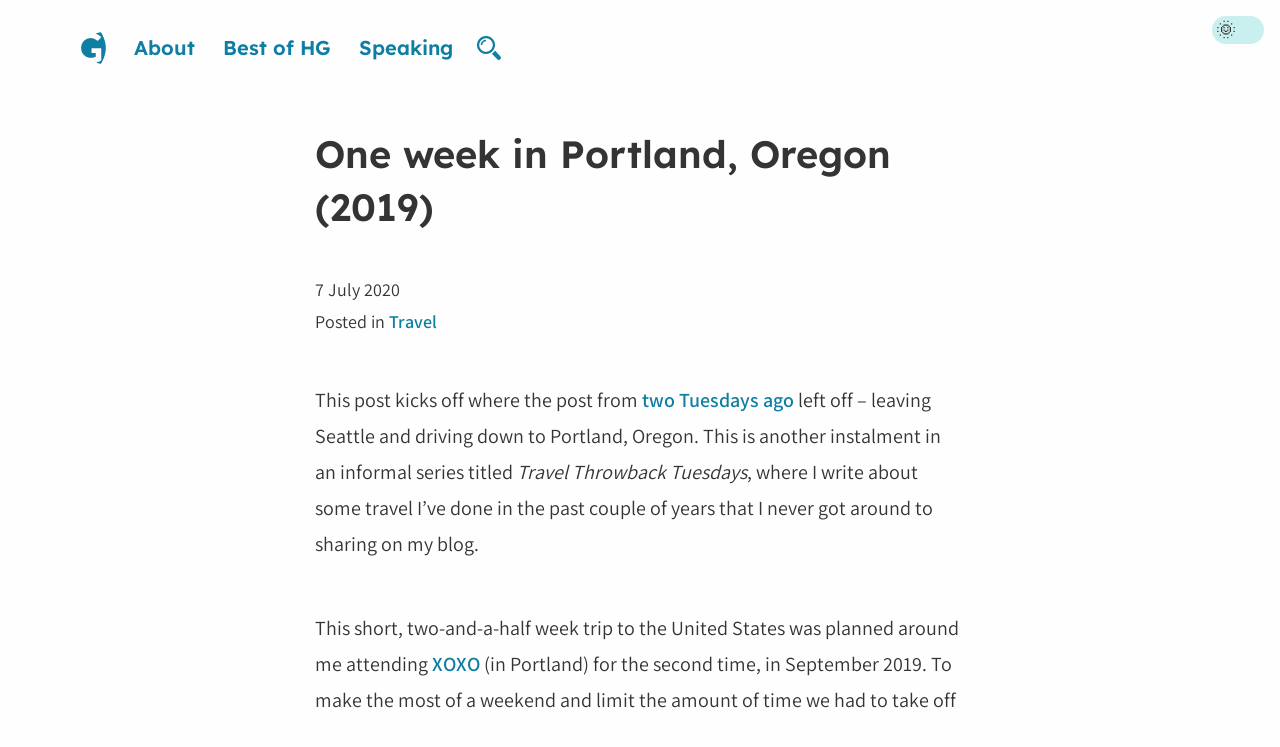

--- FILE ---
content_type: text/html; charset=UTF-8
request_url: https://hey.georgie.nu/portland19/
body_size: 17507
content:
<!doctype html>
<html lang="en-AU" id="html">
    <head>
        <meta http-equiv="Cache-control" content="public">
        <meta charset="utf-8">
        <meta name="description" content="Last year, I went to XOXO festival for the second time, but Nick came along to explore Portland as well.">
        <meta name="viewport" content="initial-scale=1.0, width=device-width">
        <title>One week in Portland, Oregon (2019) | Hey Georgie</title>
        <link rel="dns-prefetch" href="//hey.georgie.nu/img/">
        <link rel="dns-prefetch" href="//hey.georgie.nu/fonts/">
        <link rel="prefetch" href="//cdn.jsdelivr.net/font-hack/2.019/css/hack.min.css">
        <link rel="apple-touch-icon" href="https://hey.georgie.nu/wp-content/themes/komodo/images/icon.png">
        <link rel="apple-touch-icon-precomposed" href="https://hey.georgie.nu/wp-content/themes/komodo/images/icon.png">
        <link rel="apple-touch-icon-precomposed" sizes="114x114" href="https://hey.georgie.nu/wp-content/themes/komodo/images/icon.png">
        <link rel="apple-touch-icon-precomposed" sizes="72x72" href="https://hey.georgie.nu/wp-content/themes/komodo/images/icon.png">
        <link rel="shortcut icon" type="image/x-icon" href="https://hey.georgie.nu/wp-content/themes/komodo/images/favicon-g.ico">
        <meta name="application-name" content="Hey Georgie">
        <meta name="msapplication-TileColor" content="#ffffff">
        <meta name="msapplication-square70x70logo" content="https://hey.georgie.nu/wp-content/themes/komodo/images/small.png">
        <meta name="msapplication-square150x150logo" content="https://hey.georgie.nu/wp-content/themes/komodo/images/medium.png">
        <meta name="msapplication-wide310x150logo" content="https://hey.georgie.nu/wp-content/themes/komodo/images/wide.png">
        <meta name="msapplication-square310x310logo" content="https://hey.georgie.nu/wp-content/themes/komodo/images/large.png">
        <script defer data-domain="hey.georgie.nu" src="https://plausible.io/js/plausible.js"></script>
        <link rel="alternate" type="application/rss+xml" title="Hey Georgie RSS Feed" href="https://hey.georgie.nu/feed/">
        <link rel="alternate" type="application/atom+xml" title="Hey Georgie Atom Feed" href="https://hey.georgie.nu/feed/atom/">
        <link rel="stylesheet" href="https://hey.georgie.nu/wp-content/themes/komodo/custom-fonts.css?202204260930" type="text/css">
        <link rel="stylesheet" href="https://hey.georgie.nu/wp-content/themes/komodo/style2021.css?202303220857" type="text/css" media="screen">
        <link rel="profile" href="http://gmpg.org/xfn/11">
        <link rel="pingback" href="https://hey.georgie.nu/xmlrpc.php">
                <meta name='robots' content='max-image-preview:large' />
<link rel='dns-prefetch' href='//cpwebassets.codepen.io' />
<link rel='dns-prefetch' href='//i0.wp.com' />
<link rel='dns-prefetch' href='//c0.wp.com' />
<link rel="https://api.w.org/" href="https://hey.georgie.nu/wp-json/" /><link rel="alternate" title="JSON" type="application/json" href="https://hey.georgie.nu/wp-json/wp/v2/posts/60575" /><link rel="canonical" href="https://hey.georgie.nu/portland19/" />
<link rel="alternate" title="oEmbed (JSON)" type="application/json+oembed" href="https://hey.georgie.nu/wp-json/oembed/1.0/embed?url=https%3A%2F%2Fhey.georgie.nu%2Fportland19%2F" />
<link rel="alternate" title="oEmbed (XML)" type="text/xml+oembed" href="https://hey.georgie.nu/wp-json/oembed/1.0/embed?url=https%3A%2F%2Fhey.georgie.nu%2Fportland19%2F&#038;format=xml" />
<meta name="twitter:card" content="summary_large_image">
              <meta name="twitter:site" content="@georgiecel">
              <meta name="twitter:creator" content="@georgiecel">
              <meta name="twitter:url" property="og:url" content="https://hey.georgie.nu/portland19/">
              <meta name="twitter:title" property="og:title" content="One week in Portland, Oregon (2019)">
              <meta name="twitter:description" property="og:description" content="Last year, I went to XOXO festival for the second time, but Nick came along to explore Portland as well.">
              <meta name="twitter:image" property="og:image" content="https://hey.georgie.nu/img/portland/Portland-03.jpg">
              <meta property="og:type" content="article"><meta name='plausible-analytics-version' content='2.1.3' />
		<style type="text/css" id="wp-custom-css">
			.btn.btn--secondary {
 background-color: #efefef;
  border: 2px solid #dedede;
  color: #333;
}

.btn.btn--secondary:hover {
  background-color: #e5e5e5;
}

.input-text {
  border: 2px solid rgba(124, 215, 215, 0.4);
 border-radius: 0.25rem;
 font: normal 1em Poppins, sans-serif;
 padding: 1rem;
}

.c-comment-form .input-text {
 background-color: rgba(255, 255, 255, 0.75);
  border: none;
 color: #108c98;
 padding: 1rem;
}

.dark .input-text {
  background-color: rgba(255, 255, 255, 0.1);
 color: #fefefe;
}

.input-text:focus {
 background-color: #ffdab9;
  border-color: transparent;
  color: #000;
  font-weight: bold;
  outline: 2px solid #0e7ea2 !important;
}

.dark .input-text:focus {
  background-color: rgba(125, 178, 215, 0.25);
  border-color: transparent;
  color: #fefefe;
}

.post__content a.btn,
.dark .post__content a.btn {
  color: #fff;
  transition: background-color 0.2s;
}

.post__content a.btn::before {
 display: none;
}

.post__content a.btn:hover {
 transform: none;
}

.dark pre {
	color: #fff;
}		</style>
		    </head>
    <body id="site-top">
        <a class="c-skip-link" href="#main-content">Skip to content</a>
        <div class="l-sidebar">
            <nav>
                <ul aria-label="Navigation for this blog" class="c-navigation">
                    <li>
                        <a href="https://hey.georgie.nu" class="c-logo-wrapper">
                            <span class="u-visually-hidden">Go to homepage</span>
                            <img
                                class="c-logo"
                                src="https://hey.georgie.nu/wp-content/themes/komodo/images/site-logo.svg"
                                alt="Logo for Hey Georgie"
                            >
                        </a>
                    </li>
                    <li><a title="About Georgie, the author of this blog" href="https://hey.georgie.nu/about/">About</a></li>
<li><a title="A curated list of the best blog posts/articles on &ldquo;Hey Georgie&rdquo;" href="https://hey.georgie.nu/best/">Best of HG</a></li>
<li><a title="A list of talks and presentations I&rsquo;ve given, with links to presentations slides and videos." href="https://hey.georgie.nu/speaking/">Speaking</a></li>
                    <li><div class="c-search">
    <button id="search-trigger" class="c-search__trigger js-exclude-close">
        <svg class="c-search__trigger-icon" fill="currentColor" height="24" viewBox="0 0 32 32" width="24" xmlns="http://www.w3.org/2000/svg">
            <title>Search form trigger</title>
            <path d="M31 27l-7-7.6c-1 1.7-2.6 3.2-4.3 4.3L27 31c1 1.3 3 1.3 4 0 1.3-1 1.3-3 0-4zm-7-15c0-6.6-5.4-12-12-12S0 5.4 0 12s5.4 12 12 12 12-5.4 12-12zm-12 9c-5 0-9-4-9-9s4-9 9-9 9 4 9 9-4 9-9 9z"/><path d="M5 12h2c0-2.8 2.2-5 5-5V5c-4 0-7 3-7 7z"/>
        </svg>
    </button>
    <div id="search-form" class="c-search-form-wrapper">
        <form method="get" class="c-search__form" action="https://hey.georgie.nu/">
            <label class="c-search__form-label u-visually-hidden" for="s">Search</label>
            <input
                class="c-search__form-input js-exclude-close"
                type="search"
                onblur="if (this.value == '') {this.value = 'Search my blog...';}"
                onfocus="if (this.value == 'Search my blog...') {this.value = '';}"
                value="Search my blog..."
                placeholder="Type a few words to search"
                name="s"
                id="s"
                tabindex="-1"
            >
            <button
                tabindex="-1"
                type="submit"
                class="btn c-search__form-submit js-exclude-close"
            >Search</button>
        </form>
    </div>
</div></li>
                </ul>
            </nav>
        </div>
        <div class="l-tools">
            <div class="c-toggle-wrapper">
                <div class="c-toggle">
                    <input class="c-toggle__input" type="checkbox" id="theme-switch">
                    <label class="c-toggle__label" for="theme-switch">Dark mode</label>
                    <div aria-hidden="true" class="c-toggle__marker"></div>
                </div>
            </div>
        </div>
        <div class="l-main-grid">
            <div
                                class="l-post-wrapper"
                                id="main-content"
                role="main"
            >    <article class="post" itemscope itemtype="http://schema.org/BlogPosting">
        <meta itemprop="mainEntityOfPage" itemscope itemType="https://schema.org/WebPage">
                <h1 class="post__title" itemprop="headline">One week in Portland, Oregon (2019)</h1>
        <footer class="post__meta">
	<time aria-label="Time stamp of blog post" class="post__meta-item" datetime="2020-07-07T14:30+10:00" itemprop="datePublished">7 July 2020</time>
	<div class="post__meta-item">Posted in <span itemprop="keywords"><a href="https://hey.georgie.nu/category/travel/">Travel</a></span></div>
	<meta itemprop="author" content="Georgie">
	<meta itemprop="commentCount" content="0">
    <meta itemprop="copyrightYear" content="2020">
    <meta itemprop="dateModified" content="2021-03-25T22:18+11:00">
    <meta itemprop="image" content="https://hey.georgie.nu/img/portland/Portland-03.jpg">    <meta itemprop="inLanguage" content="en">
    <span
        class="u-hidden"
        itemprop="publisher"
        itemscope itemtype="http://schema.org/Organization"
    >
        <span itemprop="logo" itemscope itemtype="http://schema.org/ImageObject">
            <meta itemprop="url" content="https://hey.georgie.nu/wp-content/themes/komodo/images/logo-raster.png">
        </span>
        <meta itemprop="name" content="Hey Georgie">
        <meta itemprop="url" content="https://hey.georgie.nu">
    </span>
	<meta itemprop="url" content="https://hey.georgie.nu/portland19/">
	<meta itemprop="wordCount" content="4201">
</footer>        <div class="post__content" itemprop="text">
            
<p>This post kicks off where the post from <a href="/seattle1and2/">two Tuesdays ago</a> left off &ndash; leaving Seattle and driving down to Portland, Oregon. This is another instalment in an informal series titled <em>Travel Throwback Tuesdays</em>, where I write about some travel I&rsquo;ve done in the past couple of years that I never got around to sharing on my blog.</p>



<p>This short, two-and-a-half week trip to the United States was planned around me attending <a href="https://xoxofest.com/">XOXO</a> (in Portland) for the second time, in September 2019. To make the most of a weekend and limit the amount of time we had to take off work, we left Sydney on a Friday morning, spent the weekend in Seattle, and spent a week working remotely in Portland (part of that week I spent at XOXO), then took a full week off to visit LA and Anaheim. That was our short holiday week.</p>



<figure id="portland-3" aria-labelledby="figcaption-portland-3" class="figure figure--center"><img loading="lazy" decoding="async" src="/img/portland/Portland-03.jpg" alt="A beautiful view of a gorge from one side of the river. On the opposite side is a forest of dark trees. It is a bright sunny day and the skies are very blue." width="1600" height="1200"><figcaption id="figcaption-portland-3" class="figure__caption figure__caption--center">The Columbia River Gorge &#x1f499;</figcaption></figure>



<hr class="wp-block-separator"/>



<h2 class="wp-block-heading">Day 1</h2>



<p>In the morning, all packed, we grabbed coffee and snacks. We&rsquo;d spent Friday night and the weekend in Seattle, but we had to leave for Portland as early as possible on Monday morning, because we still had to work remotely once we got to our Airbnb. &#x1f606;</p>



<p>We had a super quick lunch at McDonald&rsquo;s once it was lunchtime. The whole drive was about 3 hours, and Nick drove the whole way. It&rsquo;s something I&rsquo;ve mentioned before, but although I can drive, I&rsquo;m not a confident driver (especially in another country), and Nick <em>hates</em> being a passenger while I really enjoy it. So it works out!</p>



<p>I had seen the Bridge of Gods <a href="/multnomah/">on my first trip</a> to Portland, and it was a spectacular view. The Bridge of Gods crosses the border between Washington state and Oregon state. I wanted to take that route on the way to Portland so that Nick could also see the bridge and also visit Multnomah Falls. It wasn&rsquo;t that big of a detour, but we still had to make sure we were on time to return the rental car by the drop-off time. </p>



<figure id="portland-1" aria-labelledby="figcaption-portland-1" class="figure figure--center"><img loading="lazy" decoding="async" src="/img/portland/Portland-01.jpg" alt="A white structured bridge across a gorge, seen from the side of railway tracks on one side of the bridge. It is a bright day with very blue skies." width="1600" height="1200"><figcaption id="figcaption-portland-1" class="figure__caption figure__caption--center">The Bridge of Gods, on the border of Oregon and Washington State</figcaption></figure>

<figure id="portland-2" aria-labelledby="figcaption-portland-2" class="figure figure--center"><img loading="lazy" decoding="async" src="/img/portland/Portland-02.jpg" alt="A man wearing sunglasses, taking a photo on a smartphone. There is a gorge and bridge going across it on his left. He is standing in front of some train tracks." width="1600" height="1200"><figcaption id="figcaption-portland-2" class="figure__caption figure__caption--center">Nick taking a photo of the scenery</figcaption></figure>



<p>We stopped for a short amount of time at Cascade Locks, the area near the bridge, and took some photos before heading off again. When we approached Multnomah Falls, there was a ridiculous amount of cars lined up at the turn-off. We actually missed the turn because the line of cars threw us off &ndash; we didn&rsquo;t expect that many cars to be there! It was strange and really unexpected because it was a weekday. But as we drove past, we could see that the parking lot was full. So unfortunately we didn&rsquo;t stop by. Even if we didn&rsquo;t miss the turn, we would not have had enough time to see the waterfall because we only had about 40 minutes to get back into town to drop off the car. Oh well, I guess Nick can see it another time. &#x1f60c;</p>



<p>It took us some time to get settled into our Airbnb because the drop-off point for the car was in NE and we were staying in Hawthorne, which is in SE. So we had to drop the car off and get an Uber to drop us off.</p>



<p>(Portland is divided into six &ldquo;sextants&rdquo; &ndash; North, Northeast, Northwest, Southeast, Southwest and South. NE, NW, SE and SW are divided by the Willamette River and Burnside Street. North is the peninsula formed by the Willamette and Columbia River and was an odd-one out when the sextants were previously &ldquo;five quadrants&rdquo;. Transition to the South sextant started in May 2020.)</p>



<p>Our Airbnb was really homey, and was the entire basement level of the host&rsquo;s house, but fitted out like a single-storey living space. We loved the space, I would say the only downside was the lack of natural light coming through, so we often felt a need to get outside. &#x2600;&#xfe0f;</p>



<p>I had hilariously been able to get about two hours&rsquo; worth of work done in the car on my laptop while Nick was driving. It&rsquo;s funny &ndash; usually I cannot cope with reading on my phone or reading a book while in a car, but interstate roads and country roads make it a lot easier. &#x1f61b; In our Airbnb we continued to work until dinnertime. We hadn&rsquo;t made any big plans so we ended up getting burgers at PDX Sliders, and then dessert at Salt and Straw.</p>



<figure id="portland-4" aria-labelledby="figcaption-portland-4" class="figure figure--center"><img loading="lazy" decoding="async" src="/img/portland/Portland-04.jpg" alt="Three silver trays on a wooden table. Two of the trays have burgers in them, held together with a skewer. The other tray in the middle of the table has a load of fries on it." width="1600" height="1200"><figcaption id="figcaption-portland-4" class="figure__caption figure__caption--center">PDX Sliders</figcaption></figure>

<figure id="portland-5" aria-labelledby="figcaption-portland-5" class="figure figure--center"><img loading="lazy" decoding="async" src="/img/portland/Portland-05.jpg" alt="A paper cup with pink ice cream in it. A black spoon sticks out of the cup." width="1600" height="1200"><figcaption id="figcaption-portland-5" class="figure__caption figure__caption--center">Can&rsquo;t go wrong with some Salt and Straw ice cream (they have vegan flavours!)</figcaption></figure>



<p>I haven&rsquo;t yet written about the rest of my trip to Portland in 2018, but my first time going to Salt and Straw was then, and I had to share my two giant scoops of ice cream with everyone else because it was gargantuan. &#x1f606; I also didn&rsquo;t feel too good after that because I decided to risk it and not order the dairy-free option. Slightly scarred from last time, I picked out two vegan flavours (Strawberry and Coconut Water Sherbet &amp; Cloudforest Chocolate Hazelnut Cookies and Cream) and got a split scoop so I wouldn&rsquo;t be left with a giant serving. &#x1f602;</p>



<h2 class="wp-block-heading">Day 2</h2>



<p>Our Airbnb was near a Fried Egg I&rsquo;m in Love eatery and I had heard soooo many good things about their egg sandwiches (and they were having a stall at XOXO), so we stopped by there for breakfast the next morning. I can&rsquo;t say enough good things about this place. Their egg sandwiches are very tasty. The signature ingredient is definitely the seasoning they sprinkle on. It&rsquo;s just a little bit spicy but very flavourful.</p>



<figure id="portland-6" aria-labelledby="figcaption-portland-6" class="figure figure--center"><img loading="lazy" decoding="async" src="/img/portland/Portland-06.jpg" alt="Two toasted egg sandwiches wrapped in brown paper, sitting on a yellow tray." width="1200" height="1600"><figcaption id="figcaption-portland-6" class="figure__caption figure__caption--center">This became our go-to for breakfast for most of the week &#x1f602;</figcaption></figure>

<figure id="portland-7" aria-labelledby="figcaption-portland-7" class="figure figure--center"><img loading="lazy" decoding="async" src="/img/portland/Portland-07.jpg" alt="A toasted egg sandwich, bitten into, in a woman&rsquo;s hand." width="1200" height="1600"><figcaption id="figcaption-portland-7" class="figure__caption figure__caption--center">Egg and ham</figcaption></figure>



<p>We went for a small walk because I was starting to get a cough and needed to go to a Walgreens. We discovered a funky-looking coffee spot called <a href="https://nevercoffeelab.com">Never Coffee</a>, with interesting decor. They had some unique drinks, and if I remember correctly, I ordered what was one of their tasty chai blends. &#x1f375;</p>



<figure id="portland-8" aria-labelledby="figcaption-portland-8" class="figure figure--center"><img loading="lazy" decoding="async" src="/img/portland/Portland-08.jpg" alt="The front of a coffee shop, with a neon sign reading &ldquo;Never coffee&rdquo;. Two people sit outside the coffee shop at a wooden table." width="1200" height="1600"><figcaption id="figcaption-portland-8" class="figure__caption figure__caption--center">Never Coffee specialises in some really interesting tea blends.</figcaption></figure>



<p>We went back to our Airbnb to do some work and later in the afternoon we walked down to the closest Blue Star Donuts. I was determined to have <strong>all</strong> the doughnuts at every doughnut place. &#x1f369;</p>



<figure id="portland-9" aria-labelledby="figcaption-portland-9" class="figure figure--center"><img loading="lazy" decoding="async" src="/img/portland/Portland-09.jpg" alt="A woman with dark hair and sunglasses on top of her head, grinning and holding a light coloured doughnut. She is sitting at a high table by a window." width="1200" height="1600"><figcaption id="figcaption-portland-9" class="figure__caption figure__caption--center">Because girlfriend just needs a photo of herself just about to bite into something good.</figcaption></figure>

<figure id="portland-10" aria-labelledby="figcaption-portland-10" class="figure figure--center"><img loading="lazy" decoding="async" src="/img/portland/Portland-10.jpg" alt="A doughnut on a piece of brown paper. The doughnut has pieces of maple bacon on it." width="1200" height="1600"><figcaption id="figcaption-portland-10" class="figure__caption figure__caption--center">Nick likes bacon a lot, so he got this maple bacon flavoured doughnut</figcaption></figure>



<p>Something I had heard about in a YouTube video but that hadn&rsquo;t seen was <a href="https://en.wikipedia.org/wiki/Mill_Ends_Park">Mill Ends Park</a>, the smallest park in the world, which is just 0.61 metres (2 feet) across. It&rsquo;s located in the median strip of one of the main roads downtown, and is so easy to miss. It does get properly maintained, and sometimes trees and decorations are planed that are relevant to community or cultural events, such as small figurines and signs being planted in the park for Occupy Portland. There was just a small tree in it when we visited.</p>



<figure id="portland-11" aria-labelledby="figcaption-portland-11" class="figure figure--center"><img loading="lazy" decoding="async" src="/img/portland/Portland-11.jpg" alt="A small tree planted into a spot in the median strip of a busy city road. A small plaque next to the tree reads, Mill Ends Park" width="1200" height="1600"><figcaption id="figcaption-portland-11" class="figure__caption figure__caption--center">Mill Ends Park is the smallest park in the world!</figcaption></figure>

<figure id="portland-12" aria-labelledby="figcaption-portland-12" class="figure figure--center"><img loading="lazy" decoding="async" src="/img/portland/Portland-12.jpg" alt="A man with short dark hair and round sunglasses in a white shirt and light shorts, standing in front of a food truck." width="1200" height="1600"><figcaption id="figcaption-portland-12" class="figure__caption figure__caption--center">Eagerly waiting at a Colombian food truck</figcaption></figure>

<figure id="portland-13" aria-labelledby="figcaption-portland-13" class="figure figure--center"><img loading="lazy" decoding="async" src="/img/portland/Portland-13.jpg" alt="A woman&rsquo;s hand holding an arepa &ndash; a tortilla with beef and cheese inside, in a white paper bag." width="1200" height="1600"><figcaption id="figcaption-portland-13" class="figure__caption figure__caption--center">Authentic arepa. &#x1f924;</figcaption></figure>



<p>Portland is famous for its food trucks, scattered around downtown and some parked in small lots around various neighbourhoods. We stopped by a food truck downtown selling Colombian cuisine, and had some arepa for a snack. Delicious!</p>



<p>We had a little pit stop at the famous Powell&rsquo;s Books, where I spent some time trawling the self-help section. &#x1f602; I don&rsquo;t know what it is, but I am always drawn towards self-help books. Even if I don&rsquo;t need or am not looking for any kind of help, I find it interesting that so many people have written books from so many different perspectives. Self-help is also am umbrella genre for other things I&rsquo;m interested in, like focus, productivity, organisation and positive thinking.</p>



<figure id="portland-16" aria-labelledby="figcaption-portland-16" class="figure figure--center"><img loading="lazy" decoding="async" src="/img/portland/Portland-16.jpg" alt="The inside of a bookstore with yellow-brown shelving, almost as tall as the ceiling, filled with books. Signs from the ceiling indicate the various genres of books in each of the aisles." width="1600" height="1200"><figcaption id="figcaption-portland-16" class="figure__caption figure__caption--center">I could spend hours in Powell&rsquo;s Bookstore (and I did)</figcaption></figure>



<p>We passed Voodoo Doughnut, another famous doughnuteria (is that a word? It is now!), specialising in fun-looking, colourful doughnuts that will only sat you back few dollars each. We didn&rsquo;t grab a doughnut there, since we&rsquo;d actually just stopped at NOLA Doughnuts, which has cronuts and beignets as part of its menu. &#x1f924;&#x1f369;</p>



<figure id="portland-36" aria-labelledby="figcaption-portland-36" class="figure figure--center"><img loading="lazy" decoding="async" src="/img/portland/Portland-36.jpg" alt="Two square cronuts (croissant doughnuts) in a silver tray. One has a white frosted glaze while the other one has a chocolate and caramel topping" width="1600" height="1200"><figcaption id="figcaption-portland-36" class="figure__caption figure__caption--center">This photo was actually from our second visit to NOLA later in this post, but I&rsquo;ve popped it here &#x1f609;)</figcaption></figure>

<figure id="portland-17" aria-labelledby="figcaption-portland-17" class="figure figure--center"><img loading="lazy" decoding="async" src="/img/portland/Portland-14.jpg" alt="The front of a doughnut shop, decorated with brightly coloured signage in purple, pink, and lime green. A sign reads &ldquo;Voodoo Doughnut&rdquo;. It&rsquo;s a sunny day and the sky is very blue" width="1600" height="1200"><figcaption id="figcaption-portland-17" class="figure__caption figure__caption--center">We would visit Voodoo Doughnuts later!</figcaption></figure>

<figure id="portland-18" aria-labelledby="figcaption-portland-18" class="figure figure--center"><img loading="lazy" decoding="async" src="/img/portland/Portland-15.jpg" alt="A black communal trash can in the middle of a city alleyway, with two smiling doughnuts painted on the trash can" width="1200" height="1600"><figcaption id="figcaption-portland-18" class="figure__caption figure__caption--center">Just one of many trash cans around the neighbourhood that have cute paintings</figcaption></figure>



<p>We ate an early dinner at a healthy cafe near our Airbnb. The food was a little disappointing even though we occasionally returned for coffee and tea throughout our trip.</p>



<figure id="healthy-meal" aria-labelledby="figcaption-healthy-meal" class="figure figure--center"><img loading="lazy" decoding="async" src="/img/portland/Portland-17.jpg" alt="A plate of brown curry-like soup with vegetarian meatballs." width="1200" height="1600"><figcaption id="figcaption-healthy-meal" class="figure__caption figure__caption--center">I don&rsquo;t even remember what this was; I think it was vegan meatballs. &#x1f910; It was healthy, but it was only OK-tasting.</figcaption></figure>



<h2 class="wp-block-heading">Day 3</h2>



<p>We decided to get some food and then go for a walk and work from a cafe. We grabbed Fried Egg I&rsquo;m in Love again &ndash; yep, definitely in love &#x1f970; &ndash; and walked down the main road headed towards downtown. It didn&rsquo;t take long to scout a cafe that looked inviting. Someone on the XOXO Slack group recommended Oui Presse as a comfortable place to work. Oh my. I will never forget this place &ndash; they did a real, authentic, DIY caf&eacute; au lait (French pressed coffee with steamed milk) and I was able to get it dairy-free. Ughhhh I&rsquo;d go back just for that (and Fried Egg I&rsquo;m in Love &#x1f602;). It tasted perfect, just like I&rsquo;d had in Berlin last year.</p>



<figure id="portland-18" aria-labelledby="figcaption-portland-18" class="figure figure--center"><img loading="lazy" decoding="async" src="/img/portland/Portland-18.jpg" alt="A cup of French pressed coffee with milk, with the milk froth forming a basic heart" width="1200" height="1600"><figcaption id="figcaption-portland-18" class="figure__caption figure__caption--center">Oui Presse had an authentic caf&eacute; au lait!</figcaption></figure>



<p>We had a comfortable and productive time at Oui Presse and I do think it&rsquo;s a lovely cafe for working in and having a beverage or two. &#x1f60a; We were there for a couple of hours before moving on. We got the bus for a few minutes, and grabbed lunch at Hawthorne Asylum &ndash; a food truck location. I was craving something healthy so I got a poke bowl.</p>



<figure id="portland-19" aria-labelledby="figcaption-portland-19" class="figure figure--center"><img loading="lazy" decoding="async" src="/img/portland/Portland-19.jpg" alt="A styrofoam box filled with raw salmon and vegetables and rice" width="1200" height="1600"><figcaption id="figcaption-portland-19" class="figure__caption figure__caption--center">I went for a poke bowl.</figcaption></figure>

<figure id="portland-20" aria-labelledby="figcaption-portland-20" class="figure figure--center"><img loading="lazy" decoding="async" src="/img/portland/Portland-20.jpg" alt="The entrance to a block of food trucks, with the gates open and the signage above the gate reading &ldquo;Hawthorne Asylum&rdquo;." width="1600" height="1200"><figcaption id="figcaption-portland-20" class="figure__caption figure__caption--center">Hawthorne Asylum is a block filled with food trucks.</figcaption></figure>



<p>Afterwards we caught the bus all the way past downtown and visited the International Rose Test Garden and the Japanese Garden. I&rsquo;d seen both in 2018, but again it was Nick&rsquo;s first time seeing them both. &#x263a;&#xfe0f; I dare say my photos from 2018 turned out better than 2019 &ndash; I think I got a bit of the sunset, whereas we got a bit of an overcast day.</p>



<figure id="portland-21" aria-labelledby="figcaption-portland-21" class="figure figure--center"><img loading="lazy" decoding="async" src="/img/portland/Portland-21.jpg" alt="A bush with some dark red but mostly green leaves, and a few bright red roses growing." width="1200" height="1600"><figcaption id="figcaption-portland-21" class="figure__caption figure__caption--center">Red roses!</figcaption></figure>

<figure id="portland-22" aria-labelledby="figcaption-portland-22" class="figure figure--center"><img loading="lazy" decoding="async" src="/img/portland/Portland-22.jpg" alt="A rose bush with many bright pink roses growing, some with flecks of white." width="1600" height="1200"><figcaption id="figcaption-portland-22" class="figure__caption figure__caption--center">Pink roses!</figcaption></figure>

<figure id="portland-25" aria-labelledby="figcaption-portland-25" class="figure figure--center"><img loading="lazy" decoding="async" src="/img/portland/Portland-25.jpg" alt="A concrete path going through arrangements of shrubs of roses." width="1600" height="1200"><figcaption id="figcaption-portland-25" class="figure__caption figure__caption--center">A path through the International Rose Test Garden</figcaption></figure>

<figure id="portland-23" aria-labelledby="figcaption-portland-23" class="figure figure--center"><img loading="lazy" decoding="async" src="/img/portland/Portland-23.jpg" alt="A Japanese-inspied garden with neat shrubs and a neatly raked small rock garden in the foreground." width="1600" height="1200"><figcaption id="figcaption-portland-23" class="figure__caption figure__caption--center">Inside of the Japanese garden</figcaption></figure>

<figure id="portland-24" aria-labelledby="figcaption-portland-24" class="figure figure--center"><img loading="lazy" decoding="async" src="/img/portland/Portland-24.jpg" alt="A murky looking pond with many beautiful, well-taken-care-of Japanese trees and bushes in the background." width="1600" height="1200"><figcaption id="figcaption-portland-24" class="figure__caption figure__caption--center">A water feature inside the garden</figcaption></figure>
<figure id="portland-26" aria-labelledby="figcaption-portland-26" class="figure figure--center"><img loading="lazy" decoding="async" src="/img/portland/Portland-26.jpg" alt="A tall structure of many small colourful bicycles atop each other, standing as a tower with a small golden bicycle on top. The structure is in the middle of a city street with some shopfronts." width="1200" height="1600"><figcaption id="figcaption-portland-26" class="figure__caption figure__caption--center">An interesting structure of bicycles in downtown Portland</figcaption></figure>



<p>We went to a nice sushi spot for dinner called Bamboo Sushi. It wasn&rsquo;t anything mind-blowing, but as far as obtaining restaurant-quality sushi goes, it was good. I remember making sushi when I was younger &ndash; when I first started learning the Japanese language and about Japanese culture and food. You could easily get ingredients from your local <a href="https://asianpantry.com.au/">asian grocer</a>, but I don&rsquo;t think anything could have prepared me for the restaurant-quality sushi I&rsquo;ve experienced since. &#x1f363;</p>



<figure id="portland-27" aria-labelledby="figcaption-portland-27" class="figure figure--center"><img loading="lazy" decoding="async" src="/img/portland/Portland-27.jpg" alt="Two long rectangular plates with sushi served on them. One has nigiri with fish slices on top, and the other has intricately assembled rolls of sushi." width="1600" height="1200"><figcaption id="figcaption-portland-27" class="figure__caption figure__caption--center">Bamboo Sushi had not only sushi, but some other nice things on the menu!</figcaption></figure>



<p>Today was the day we dropped by Voodoo Doughnut and actually had a doughnut! Nick got The Homer, which was made to look exactly like the doughnuts you see in The Simpsons television show. The frosting was strawberry flavoured and decorated with coloured sprinkles. I got one called the Old Dirty Bastard, primarily because it was vegan but also because I tend to go for cookies or caramel when it comes to desserts and treats &ndash; I&rsquo;m not so much a fan of anything else. My doughnut was made with chocolate frosting, Oreo cookies, and peanut butter. Nick is allergic to peanuts so I had to just, you know, not go near him and make sure he didn&rsquo;t want to try my doughnut. &#x1f606; There were so many other wild and interesting flavours there, but I felt like cookies at the time!</p>



<figure id="portland-28" aria-labelledby="figcaption-portland-28" class="figure figure--center"><img loading="lazy" decoding="async" src="/img/portland/Portland-28.jpg" alt="A multi-tier display with pink cardboard plates, with colourfully decorated doughnuts on them. The doughnuts are labelled by text printed on the pink cardboard." width="1600" height="1200"><figcaption id="figcaption-portland-28" class="figure__caption figure__caption--center">Voodoo Doughnuts has many interesting flavours</figcaption></figure>

<figure id="portland-29" aria-labelledby="figcaption-portland-29" class="figure figure--center"><img loading="lazy" decoding="async" src="/img/portland/Portland-29.jpg" alt="A woman with long dark hair, holding a doughnut topped with chocolate biscuits and peanut butter sauce" width="1200" height="1600"><figcaption id="figcaption-portland-29" class="figure__caption figure__caption--center">The &ldquo;Old Dirty Bastard&rdquo; had peanut butter, chocolate frosting and Oreo cookies!</figcaption></figure>



<h2 class="wp-block-heading">Days 4&ndash;7</h2>



<p>You can read my <a href="/xoxo19/">XOXO 2019 post</a> for more details about what I got up to on these days. I didn&rsquo;t put a photo of my breakfast from La Luna Cafe on the Thursday (day 4), so here it is!</p>



<figure id="portland-30" aria-labelledby="figcaption-portland-30" class="figure figure--center"><img loading="lazy" decoding="async" src="/img/portland/Portland-30.jpg" alt="A round wooden plate served with perfect fried eggs, baked potato and two sausages" width="1600" height="1200"><figcaption id="figcaption-portland-30" class="figure__caption figure__caption--center">La Luna is a great brunch place &#8211; I highly recommend it!</figcaption></figure>



<p>Something I didn&rsquo;t write about last year either, was that I actually struggled to wake up early and get enough sleep during the days of XOXO. &#x1f622; I missed most of the morning sessions of the conference, and even though I could probably make a couple of them, I didn&rsquo;t want to rush my travelling to the venue and stress myself out. But given the fact that the sessions didn&rsquo;t start until 10:45am, I was definitely incredibly drained. I really didn&rsquo;t have the same energy I had as when I attended in 2018 &ndash; but back then, I didn&rsquo;t attend social events all day on Social Day, and I had very early nights (sleeping 9:00pm, haha).</p>



<p>Instead I took my time and took it easy, having breakfast with Nick before going to the conference talks.</p>



<figure id="portland-31" aria-labelledby="figcaption-portland-31" class="figure figure--center"><img loading="lazy" decoding="async" src="/img/portland/Portland-31.jpg" alt="Two waffles served on square dishes. One is topped with ham and cheese, and the one in the background is topped with strawberries and whipped cream." width="1200" height="1600"><figcaption id="figcaption-portland-31" class="figure__caption figure__caption--center">The Waffle Window had both savoury and sweet waffles. I generally like the novelty of savoury ones&#8230; &#x1f600;</figcaption></figure>

<figure id="portland-32" aria-labelledby="figcaption-portland-32" class="figure figure--center"><img loading="lazy" decoding="async" src="/img/portland/Portland-32.jpg" alt="A path on the side of a suburban street. The street pole has a purple piece of paper with &ldquo;almost there&rdquo; written on it&rdquo;, and further away, a tree with a red sign reading &ldquo;you&rsquo;ve made it!&rdquo;" width="1600" height="1200"><figcaption id="figcaption-portland-32" class="figure__caption figure__caption--center">I thought this way of advertising a garage sale wa]ve really clever &ndash; &ldquo;almost there&rdquo; and &ldquo;you&rsquo;ve made it!&rdquo; signs &#x1f606;</figcaption></figure>

<figure id="portland-34" aria-labelledby="figcaption-portland-34" class="figure figure--center"><img loading="lazy" decoding="async" src="/img/portland/Portland-34.jpg" alt="A glass coffee cup with a blue rubber grip, filled with coffee, alongside a paper cup reading &ldquo;Seven Virtues Coffee&rdquo;." width="1200" height="1600"><figcaption id="figcaption-portland-34" class="figure__caption figure__caption--center">I ended up buying an enamel pin from Seven Virtues Coffee. They had a great mocha and they appreciated me bringing my own coffee cup.</figcaption></figure>



<p>A moment that did put a smile on my face happened after I left the conference in the evening to work quietly in a cafe. I looked for a place to eat, and I didn&rsquo;t want to venture too far. I posted in the XOXO Slack group to see if anyone wanted to join me for ramen and quite a few people did! &#x1f35c;&#x1f495;</p>



<figure id="portland-33" aria-labelledby="figcaption-portland-33" class="figure figure--center"><img loading="lazy" decoding="async" src="/img/portland/Portland-33.jpg" alt="A bowl of ramen, with bamboo, pork, an egg, and dried seaweed" width="1200" height="1600"><figcaption id="figcaption-portland-33" class="figure__caption figure__caption--center">This was some ramen I had with some XOXO friends!</figcaption></figure>



<h2 class="wp-block-heading">Day 8</h2>



<p>Our last full day in Portland was a Monday. Since I&rsquo;d spent Thursday through Sunday at XOXO, Nick had spent some time exploring downtown himself. On our last day, we grabbed breakfast at Cricket Cafe, a spot that Andy McMillan (one of the XOXO organisers) recommended. It gave me the impression of being really homely, and I remember loving the chai latte I ordered there.</p>



<figure id="portland-35" aria-labelledby="figcaption-portland-35" class="figure figure--center"><img loading="lazy" decoding="async" src="/img/portland/Portland-35.jpg" alt="A white oval dish with sausages, scrambled eggs, a toasted muffin and potato rosti served on it." width="1600" height="1200"><figcaption id="figcaption-portland-35" class="figure__caption figure__caption--center">Cricket Cafe had some hearty options for food.</figcaption></figure>



<p>We explored around the Pearl District, and also got NOLA doughnuts again. &#x1f369; We walked around exploring, and rode the aerial tram up to the hospital and back down.</p>



<figure id="portland-37" aria-labelledby="figcaption-portland-37" class="figure figure--center"><img loading="lazy" decoding="async" src="/img/portland/Portland-37.jpg" alt="A woman in a denim jacket and denim skirt with her hands in her pockets, standing in front of large stone rocks with waterfalls running down them." width="1600" height="1200"><figcaption id="figcaption-portland-37" class="figure__caption figure__caption--center">A water fountain/waterfall feature somewhere downtown. Nick took this photo of me.</figcaption></figure>

<figure id="portland-38" aria-labelledby="figcaption-portland-38" class="figure figure--center"><img loading="lazy" decoding="async" src="/img/portland/Portland-38.jpg" alt="A view from an aerial tram of highways with a bridge going over a river in the distance. The sky is streaked with clouds" width="1200" height="1600"><figcaption id="figcaption-portland-38" class="figure__caption figure__caption--center">A lovely view back on the Willamette River</figcaption></figure>

<figure id="portland-39" aria-labelledby="figcaption-portland-39" class="figure figure--center"><img loading="lazy" decoding="async" src="/img/portland/Portland-39.jpg" alt="A flew from an aerial tram, where one of the other carriages can be seen. The aerial tram cables are going uphill. Residential houses sit below the tram, and the sky is blue but filled with many clouds. Towards the top of the hill is a lot of vegetation." width="1600" height="1200"><figcaption id="figcaption-portland-39" class="figure__caption figure__caption--center">Slowly going up&#8230;</figcaption></figure>

<figure id="portland-40" aria-labelledby="figcaption-portland-40" class="figure figure--center"><img loading="lazy" decoding="async" src="/img/portland/Portland-40.jpg" alt="A suburban street pole with writing written on wooden signage, reading &ldquo;You&rsquo;re doing great&rdquo;" width="1600" height="1200"><figcaption id="figcaption-portland-40" class="figure__caption figure__caption--center">Spotted this in Hawthorne and I thought it was a nice positive message!</figcaption></figure>



<p>That evening we had Korean food from a family-owned restaurant in Hawthorne called Rice Cafe. Definitely beats the lack of Korean food options at home. &#x1f600; If I bothered to <a href="https://hey.georgie.nu/learningtocook/">learn how to cook</a> more, I really would enjoy making something like my own bibimbap. Restaurant food sometimes has a <a href="https://time.com/4746932/sodium-salt-fast-food/">surprising amount of salt</a> but I think this dish was perfect.</p>



<figure id="portland-41" aria-labelledby="figcaption-portland-41" class="figure figure--center"><img loading="lazy" decoding="async" src="/img/portland/Portland-41.jpg" alt="A black stone bowl of bibimbap, a Korean dish with vegetables and beef" width="1600" height="1200"><figcaption id="figcaption-portland-41" class="figure__caption figure__caption--center">I love when I get to eat Korean food &ndash; good Korean is hard to come by</figcaption></figure>



<h2 class="wp-block-heading">Goodbye Portland &#x1f44b;</h2>



<p>On our last day, we got breakfast at&#8230; Fried Egg I&rsquo;m in Love &#x1f602;&#x1f373; I guess we were lucky enough that our flight was not that early in the morning, so they were already open by the time we had to leave.</p>



<figure id="portland-42" aria-labelledby="figcaption-portland-42" class="figure figure--center"><img loading="lazy" decoding="async" src="/img/portland/Portland-42.jpg" alt="The shopfronts of a main street, seen from a side street. Traffic lights for the intersection are visible and are red. In the centre of frame is a yellow restaurant front reading &ldquo;Fried Egg I&rsquo;m in Love&rdquo;." width="1600" height="1200"><figcaption id="figcaption-portland-42" class="figure__caption figure__caption--center">One last look at Hawthorne&#8230;</figcaption></figure>

<figure id="portland-43" aria-labelledby="figcaption-portland-43" class="figure figure--center"><img loading="lazy" decoding="async" src="/img/portland/Portland-43.jpg" alt="A top-down view of green patterned carpet; the white sneakers of the woman taking the photo can be seen." width="1200" height="1600"><figcaption id="figcaption-portland-43" class="figure__caption figure__caption--center">The famous PDX International Airport carpet.</figcaption></figure>



<p>I loved visiting Portland for a second time &#x1f495; It definitely has a special place in my heart. I didn&rsquo;t write about my 2018 trip to Portland apart from <a href="/multnomah/">visiting Multnomah Falls</a> and seeing the Bridge of Gods &ndash; and of course my <a href="/xoxo/">first time at XOXO</a> &ndash; but I might actually write about the rest of that trip in my next <em>Travel Throwback Tuesday</em> post, so you can see how different my two trips were. I love Portland for many reasons: the variety of food options, the large amounts of greenery, the interesting small businesses and stores, the various neighbourhoods, and the things that make it kind of weird and unique. There&rsquo;s no XOXO this year, so I&rsquo;ve no excuse to go, but even then, the situation with the pandemic has not made it possible to travel &#x1f622; Portland, I&rsquo;ll be back soon. &#x1f60c;</p>
        </div>
    </article>
    <nav class="c-pagination c-pagination--post l-spacing-inner--large">
        <a class="c-pagination-item" href="https://hey.georgie.nu/tinyhealthhabits/" rel="prev"><span class="c-pagination-item__label">Previous post</span>
                <span class="c-pagination-item__title">Save a little time &#038; money on food and drinks with tiny habits</span></a>        <a class="c-pagination-item" href="https://hey.georgie.nu/stress/" rel="next"><span class="c-pagination-item__label">Next post</span>
                <span class="c-pagination-item__title">How to manage and avoid stress</span></a>    </nav>
                        </div>
        </div>
        <div class="l-spacing-outer l-spacing-inner--large">
            <footer class="c-footer">
                <hr>
                <div class="footer-item"><div class="footer-item">
	<p>Follow me on <a rel="me" href="https://aus.social/@heygeorgie">Mastodon</a>, <a href="https://x.com/georgiecel">Twitter</a>, <a href="https://instagram.com/hey.georgie/">Instagram</a> · <a href="http://hey.georgie.nu/contact/">Contact</a></p>
	<p>© Georgie Cooke, 2007-2025 unless stated otherwise. See <a href="http://hey.georgie.nu/terms/">Disclaimer, Privacy Policy, Terms &amp; Conditions</a></p>
</div></div>            </footer>
        </div>
        <script type="text/javascript">
            const form = document.getElementById('search-form');
            const searchTrigger = document.querySelector('.c-search__trigger');
            const searchInput = document.querySelector('.c-search__form-input');
            const searchButton = document.querySelector('.c-search__form-submit');

            showSearchForm = e => {
                form.classList.add('is-visible');
                searchInput.focus();
                searchInput.tabIndex = 0;
                searchButton.tabIndex = 0;
            }

            searchTrigger.addEventListener('click', showSearchForm, false);

            closeAll = e => {
                if (!e.target.classList.contains('js-exclude-close')) {
                    form.classList.remove('is-visible');
                    searchInput.blur();
                    searchButton.tabIndex = -1;
                }
            }

            window.addEventListener('touchstart', closeAll, false);
            window.addEventListener('click', closeAll, false);
            window.addEventListener('focusin', closeAll, false);

            const toggleTheme = document.getElementById('theme-switch');
            const currentTheme = localStorage.getItem('theme');

            if (currentTheme) {
                document.getElementById('html').classList.add(currentTheme);

                if (document.getElementById('html').classList.contains('dark')) {
                    toggleTheme.checked = true;
                }
            }

            switchTheme = e => {
                if (e.target.checked) {
                    document.getElementById('html').classList.add('dark');
                    localStorage.setItem('theme', 'dark');
                }
                else {
                    document.getElementById('html').classList.remove('dark');
                    localStorage.setItem('theme', 'light');
                }
            }

            toggleTheme.addEventListener('change', switchTheme, false);
        </script>
        <script type="text/javascript" src="https://cpwebassets.codepen.io/assets/embed/ei.js?ver=1.0.1" id="codepen-embed-script-js"></script>
<script type="text/javascript" src="https://c0.wp.com/c/6.6.4/wp-includes/js/comment-reply.min.js" id="comment-reply-js" async="async" data-wp-strategy="async"></script>
<script type="text/javascript" defer data-domain='hey.georgie.nu' data-api='https://plausible.io/api/event' data-cfasync='false' src="https://plausible.io/js/plausible.outbound-links.js?ver=2.1.3" id="plausible"></script>
<script type="text/javascript" id="plausible-analytics-js-after">
/* <![CDATA[ */
window.plausible = window.plausible || function() { (window.plausible.q = window.plausible.q || []).push(arguments) }
/* ]]> */
</script>
<link rel='stylesheet' id='mediaelement-css' href='https://c0.wp.com/c/6.6.4/wp-includes/js/mediaelement/mediaelementplayer-legacy.min.css' type='text/css' media='all' />
<link rel='stylesheet' id='wp-mediaelement-css' href='https://c0.wp.com/c/6.6.4/wp-includes/js/mediaelement/wp-mediaelement.min.css' type='text/css' media='all' />
<link rel='stylesheet' id='classic-theme-styles-css' href='https://c0.wp.com/c/6.6.4/wp-includes/css/classic-themes.min.css' type='text/css' media='all' />
<script type="text/javascript" src="https://c0.wp.com/p/jetpack/11.0.2/_inc/build/photon/photon.min.js" id="jetpack-photon-js"></script>
                    <script data-no-optimize="1">!function(t,e){"object"==typeof exports&&"undefined"!=typeof module?module.exports=e():"function"==typeof define&&define.amd?define(e):(t="undefined"!=typeof globalThis?globalThis:t||self).LazyLoad=e()}(this,function(){"use strict";function e(){return(e=Object.assign||function(t){for(var e=1;e<arguments.length;e++){var n,a=arguments[e];for(n in a)Object.prototype.hasOwnProperty.call(a,n)&&(t[n]=a[n])}return t}).apply(this,arguments)}function i(t){return e({},it,t)}function o(t,e){var n,a="LazyLoad::Initialized",i=new t(e);try{n=new CustomEvent(a,{detail:{instance:i}})}catch(t){(n=document.createEvent("CustomEvent")).initCustomEvent(a,!1,!1,{instance:i})}window.dispatchEvent(n)}function l(t,e){return t.getAttribute(gt+e)}function c(t){return l(t,bt)}function s(t,e){return function(t,e,n){e=gt+e;null!==n?t.setAttribute(e,n):t.removeAttribute(e)}(t,bt,e)}function r(t){return s(t,null),0}function u(t){return null===c(t)}function d(t){return c(t)===vt}function f(t,e,n,a){t&&(void 0===a?void 0===n?t(e):t(e,n):t(e,n,a))}function _(t,e){nt?t.classList.add(e):t.className+=(t.className?" ":"")+e}function v(t,e){nt?t.classList.remove(e):t.className=t.className.replace(new RegExp("(^|\\s+)"+e+"(\\s+|$)")," ").replace(/^\s+/,"").replace(/\s+$/,"")}function g(t){return t.llTempImage}function b(t,e){!e||(e=e._observer)&&e.unobserve(t)}function p(t,e){t&&(t.loadingCount+=e)}function h(t,e){t&&(t.toLoadCount=e)}function n(t){for(var e,n=[],a=0;e=t.children[a];a+=1)"SOURCE"===e.tagName&&n.push(e);return n}function m(t,e){(t=t.parentNode)&&"PICTURE"===t.tagName&&n(t).forEach(e)}function a(t,e){n(t).forEach(e)}function E(t){return!!t[st]}function I(t){return t[st]}function y(t){return delete t[st]}function A(e,t){var n;E(e)||(n={},t.forEach(function(t){n[t]=e.getAttribute(t)}),e[st]=n)}function k(a,t){var i;E(a)&&(i=I(a),t.forEach(function(t){var e,n;e=a,(t=i[n=t])?e.setAttribute(n,t):e.removeAttribute(n)}))}function L(t,e,n){_(t,e.class_loading),s(t,ut),n&&(p(n,1),f(e.callback_loading,t,n))}function w(t,e,n){n&&t.setAttribute(e,n)}function x(t,e){w(t,ct,l(t,e.data_sizes)),w(t,rt,l(t,e.data_srcset)),w(t,ot,l(t,e.data_src))}function O(t,e,n){var a=l(t,e.data_bg_multi),i=l(t,e.data_bg_multi_hidpi);(a=at&&i?i:a)&&(t.style.backgroundImage=a,n=n,_(t=t,(e=e).class_applied),s(t,ft),n&&(e.unobserve_completed&&b(t,e),f(e.callback_applied,t,n)))}function N(t,e){!e||0<e.loadingCount||0<e.toLoadCount||f(t.callback_finish,e)}function C(t,e,n){t.addEventListener(e,n),t.llEvLisnrs[e]=n}function M(t){return!!t.llEvLisnrs}function z(t){if(M(t)){var e,n,a=t.llEvLisnrs;for(e in a){var i=a[e];n=e,i=i,t.removeEventListener(n,i)}delete t.llEvLisnrs}}function R(t,e,n){var a;delete t.llTempImage,p(n,-1),(a=n)&&--a.toLoadCount,v(t,e.class_loading),e.unobserve_completed&&b(t,n)}function T(o,r,c){var l=g(o)||o;M(l)||function(t,e,n){M(t)||(t.llEvLisnrs={});var a="VIDEO"===t.tagName?"loadeddata":"load";C(t,a,e),C(t,"error",n)}(l,function(t){var e,n,a,i;n=r,a=c,i=d(e=o),R(e,n,a),_(e,n.class_loaded),s(e,dt),f(n.callback_loaded,e,a),i||N(n,a),z(l)},function(t){var e,n,a,i;n=r,a=c,i=d(e=o),R(e,n,a),_(e,n.class_error),s(e,_t),f(n.callback_error,e,a),i||N(n,a),z(l)})}function G(t,e,n){var a,i,o,r,c;t.llTempImage=document.createElement("IMG"),T(t,e,n),E(c=t)||(c[st]={backgroundImage:c.style.backgroundImage}),o=n,r=l(a=t,(i=e).data_bg),c=l(a,i.data_bg_hidpi),(r=at&&c?c:r)&&(a.style.backgroundImage='url("'.concat(r,'")'),g(a).setAttribute(ot,r),L(a,i,o)),O(t,e,n)}function D(t,e,n){var a;T(t,e,n),a=e,e=n,(t=It[(n=t).tagName])&&(t(n,a),L(n,a,e))}function V(t,e,n){var a;a=t,(-1<yt.indexOf(a.tagName)?D:G)(t,e,n)}function F(t,e,n){var a;t.setAttribute("loading","lazy"),T(t,e,n),a=e,(e=It[(n=t).tagName])&&e(n,a),s(t,vt)}function j(t){t.removeAttribute(ot),t.removeAttribute(rt),t.removeAttribute(ct)}function P(t){m(t,function(t){k(t,Et)}),k(t,Et)}function S(t){var e;(e=At[t.tagName])?e(t):E(e=t)&&(t=I(e),e.style.backgroundImage=t.backgroundImage)}function U(t,e){var n;S(t),n=e,u(e=t)||d(e)||(v(e,n.class_entered),v(e,n.class_exited),v(e,n.class_applied),v(e,n.class_loading),v(e,n.class_loaded),v(e,n.class_error)),r(t),y(t)}function $(t,e,n,a){var i;n.cancel_on_exit&&(c(t)!==ut||"IMG"===t.tagName&&(z(t),m(i=t,function(t){j(t)}),j(i),P(t),v(t,n.class_loading),p(a,-1),r(t),f(n.callback_cancel,t,e,a)))}function q(t,e,n,a){var i,o,r=(o=t,0<=pt.indexOf(c(o)));s(t,"entered"),_(t,n.class_entered),v(t,n.class_exited),i=t,o=a,n.unobserve_entered&&b(i,o),f(n.callback_enter,t,e,a),r||V(t,n,a)}function H(t){return t.use_native&&"loading"in HTMLImageElement.prototype}function B(t,i,o){t.forEach(function(t){return(a=t).isIntersecting||0<a.intersectionRatio?q(t.target,t,i,o):(e=t.target,n=t,a=i,t=o,void(u(e)||(_(e,a.class_exited),$(e,n,a,t),f(a.callback_exit,e,n,t))));var e,n,a})}function J(e,n){var t;et&&!H(e)&&(n._observer=new IntersectionObserver(function(t){B(t,e,n)},{root:(t=e).container===document?null:t.container,rootMargin:t.thresholds||t.threshold+"px"}))}function K(t){return Array.prototype.slice.call(t)}function Q(t){return t.container.querySelectorAll(t.elements_selector)}function W(t){return c(t)===_t}function X(t,e){return e=t||Q(e),K(e).filter(u)}function Y(e,t){var n;(n=Q(e),K(n).filter(W)).forEach(function(t){v(t,e.class_error),r(t)}),t.update()}function t(t,e){var n,a,t=i(t);this._settings=t,this.loadingCount=0,J(t,this),n=t,a=this,Z&&window.addEventListener("online",function(){Y(n,a)}),this.update(e)}var Z="undefined"!=typeof window,tt=Z&&!("onscroll"in window)||"undefined"!=typeof navigator&&/(gle|ing|ro)bot|crawl|spider/i.test(navigator.userAgent),et=Z&&"IntersectionObserver"in window,nt=Z&&"classList"in document.createElement("p"),at=Z&&1<window.devicePixelRatio,it={elements_selector:".lazy",container:tt||Z?document:null,threshold:300,thresholds:null,data_src:"src",data_srcset:"srcset",data_sizes:"sizes",data_bg:"bg",data_bg_hidpi:"bg-hidpi",data_bg_multi:"bg-multi",data_bg_multi_hidpi:"bg-multi-hidpi",data_poster:"poster",class_applied:"applied",class_loading:"litespeed-loading",class_loaded:"litespeed-loaded",class_error:"error",class_entered:"entered",class_exited:"exited",unobserve_completed:!0,unobserve_entered:!1,cancel_on_exit:!0,callback_enter:null,callback_exit:null,callback_applied:null,callback_loading:null,callback_loaded:null,callback_error:null,callback_finish:null,callback_cancel:null,use_native:!1},ot="src",rt="srcset",ct="sizes",lt="poster",st="llOriginalAttrs",ut="loading",dt="loaded",ft="applied",_t="error",vt="native",gt="data-",bt="ll-status",pt=[ut,dt,ft,_t],ht=[ot],mt=[ot,lt],Et=[ot,rt,ct],It={IMG:function(t,e){m(t,function(t){A(t,Et),x(t,e)}),A(t,Et),x(t,e)},IFRAME:function(t,e){A(t,ht),w(t,ot,l(t,e.data_src))},VIDEO:function(t,e){a(t,function(t){A(t,ht),w(t,ot,l(t,e.data_src))}),A(t,mt),w(t,lt,l(t,e.data_poster)),w(t,ot,l(t,e.data_src)),t.load()}},yt=["IMG","IFRAME","VIDEO"],At={IMG:P,IFRAME:function(t){k(t,ht)},VIDEO:function(t){a(t,function(t){k(t,ht)}),k(t,mt),t.load()}},kt=["IMG","IFRAME","VIDEO"];return t.prototype={update:function(t){var e,n,a,i=this._settings,o=X(t,i);{if(h(this,o.length),!tt&&et)return H(i)?(e=i,n=this,o.forEach(function(t){-1!==kt.indexOf(t.tagName)&&F(t,e,n)}),void h(n,0)):(t=this._observer,i=o,t.disconnect(),a=t,void i.forEach(function(t){a.observe(t)}));this.loadAll(o)}},destroy:function(){this._observer&&this._observer.disconnect(),Q(this._settings).forEach(function(t){y(t)}),delete this._observer,delete this._settings,delete this.loadingCount,delete this.toLoadCount},loadAll:function(t){var e=this,n=this._settings;X(t,n).forEach(function(t){b(t,e),V(t,n,e)})},restoreAll:function(){var e=this._settings;Q(e).forEach(function(t){U(t,e)})}},t.load=function(t,e){e=i(e);V(t,e)},t.resetStatus=function(t){r(t)},Z&&function(t,e){if(e)if(e.length)for(var n,a=0;n=e[a];a+=1)o(t,n);else o(t,e)}(t,window.lazyLoadOptions),t});!function(e,t){"use strict";function a(){t.body.classList.add("litespeed_lazyloaded")}function n(){console.log("[LiteSpeed] Start Lazy Load Images"),d=new LazyLoad({elements_selector:"[data-lazyloaded]",callback_finish:a}),o=function(){d.update()},e.MutationObserver&&new MutationObserver(o).observe(t.documentElement,{childList:!0,subtree:!0,attributes:!0})}var d,o;e.addEventListener?e.addEventListener("load",n,!1):e.attachEvent("onload",n)}(window,document);</script></body>
</html>

<!-- Page cached by LiteSpeed Cache 6.5.1 on 2026-02-03 15:55:18 -->

--- FILE ---
content_type: text/css
request_url: https://hey.georgie.nu/wp-content/themes/komodo/search-form.css
body_size: 456
content:
/**
 * Search form.
 */

.c-search {
    align-items: center;
    display: flex;
}

.c-search__trigger {
    background: transparent;
    border-width: 0;
    color: var(--primary);
    line-height: 1;
    padding: 1rem;
    transition: opacity 0.25s;
}

.c-search__trigger:hover {
    color: var(--primary-dark);
}

.c-search__trigger:focus {
    background: var(--secondary);
    color: var(--text-dark);
    outline: none;
}

.c-search__trigger-icon {
    display: block;
    height: 1rem;
    pointer-events: none;
    width: 1rem;
}

.c-search-form-wrapper {
    align-items: flex-start;
    background-color: var(--search-takeover-light);
    bottom: 0;
    display: flex;
    height: 100vh;
    justify-content: center;
    left: 0;
    opacity: 0;
    position: absolute;
    right: 0;
    top: 0;
    transition: opacity 0.25s;
    width: 100%;
    z-index: -1;
}

.c-search-form-wrapper.is-visible {
    clip: auto;
    opacity: 1;
    z-index: 3;
}

.c-search__form {
    display: flex;
    margin-top: 3rem;
    max-width: 35rem;
}

.c-search__form-input {
    -webkit-appearance: none;
    background-color: var(--primary-translucent-dark);
    border: none;
    border-radius: 0.25rem 0 0 0.25rem;
    color: var(--primary-dark);
    display: block;
    font: bold 1rem Lexend, sans-serif;
    max-width: 15rem;
    padding: 0.75rem 1rem;
    width: auto;
}

.c-search__form-input:focus {
    background-color: var(--bg-translucent);
    color: var(--text-dark);
    outline: 2px solid var(--primary);
}

.c-search__form-submit {
    border-radius: 0 0.25rem 0.25rem 0;
    font-size: 1rem;
}

@media screen and (min-width: 45rem) {
    .c-search-form-wrapper {
        align-items: center;
    }

    .c-search__form {
        margin-top: 0;
        max-width: none;
    }

    .c-search__form-input {
        font-size: 125%;
        max-width: none;
    }

    .c-search__form-submit {
        font-size: 125%;
    }
}

@media screen and (min-width: 65rem) {
    .c-search__trigger-icon {
        height: 1.5rem;
        width: 1.5rem;
    }
}

@media screen and (min-width: 75rem) {
    .c-search__trigger {
        padding-left: 0;
    }
}

@media screen and (min-width: 90rem) {
    .c-search-form-wrapper {
        width: 100vw;
    }
}